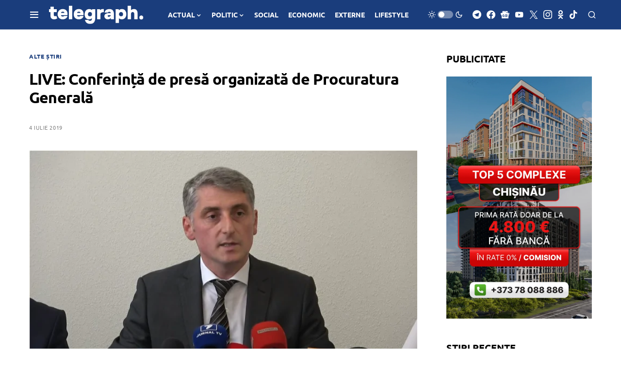

--- FILE ---
content_type: text/html; charset=utf-8
request_url: https://www.privesc.eu/widget/live/87802?
body_size: 1228
content:

<!DOCTYPE html>
<html>
<head>
    <meta name="viewport" content="width=device-width" />
    <title>Privesc.Eu Televizor</title>
    <link href="https://vjs.zencdn.net/8.6.1/video-js.css" rel="stylesheet" />

    <style type="text/css">
        html, body {
            height: 100%;
        }

        body {
            margin: 0px;
            padding: 0px;
            background-color: #000000;
        }

        .video-js {
            position: relative !important;
            width: 100% !important;
            height: 100% !important;
        }

        .vjs-texttrack-settings {
            display: none;
        }

        .live {
            position: absolute;
            top: 10px;
            left: 10px;
            z-index: 99;
        }


        @keyframes flickerAnimation {
            0% {
                opacity: 1;
            }

            50% {
                opacity: 0;
            }

            100% {
                opacity: 1;
            }
        }

        @-o-keyframes flickerAnimation {
            0% {
                opacity: 1;
            }

            50% {
                opacity: 0;
            }

            100% {
                opacity: 1;
            }
        }

        @-moz-keyframes flickerAnimation {
            0% {
                opacity: 1;
            }

            50% {
                opacity: 0;
            }

            100% {
                opacity: 1;
            }
        }

        @-webkit-keyframes flickerAnimation {
            0% {
                opacity: 1;
            }

            50% {
                opacity: 0;
            }

            100% {
                opacity: 1;
            }
        }

        .animate-flicker {
            -webkit-animation: flickerAnimation 2s infinite;
            -moz-animation: flickerAnimation 2s infinite;
            -o-animation: flickerAnimation 2s infinite;
            animation: flickerAnimation 2s infinite;
        }

        a.logo {
            position: absolute; /* Changed from relative to absolute */
            top: 0; /* Align to the top of the closest positioned ancestor */
            right: 0; /* Align to the right of the closest positioned ancestor */
            z-index: 9999; /* Increase the z-index to a high value to ensure it's on top */
            /* No need for float property when using absolute positioning */

            -webkit-user-select: none;
            background-color: rgb(85, 172, 238);
            background-image: none;
            border-bottom-color: rgba(0, 0, 0, 0.2);
            border-bottom-left-radius: 3px;
            border-bottom-right-radius: 3px;
            border-bottom-style: solid;
            border-bottom-width: 1px;
            border-image-outset: 0px;
            border-image-repeat: stretch;
            border-image-slice: 100%;
            border-image-source: none;
            border-image-width: 1;
            border-left-color: rgba(0, 0, 0, 0.2);
            border-left-style: solid;
            border-left-width: 1px;
            border-right-color: rgba(0, 0, 0, 0.2);
            border-right-style: solid;
            border-right-width: 1px;
            border-top-color: rgba(0, 0, 0, 0.2);
            border-top-left-radius: 3px;
            border-top-right-radius: 3px;
            border-top-style: solid;
            border-top-width: 1px;
            box-sizing: border-box;
            color: rgb(255, 255, 255);
            opacity: 0.9;
            cursor: pointer;
            display: inline-block;
            font-family: 'Helvetica Neue', Helvetica, Arial, sans-serif;
            font-size: 12px;
            font-weight: bold;
            height: 22px;
            line-height: 18px;
            margin: 10px;
            padding-bottom: 1px;
            padding-left: 5px;
            padding-right: 5px;
            padding-top: 1px;
            text-align: center;
            text-decoration: none;
            vertical-align: middle;
            white-space: nowrap;
        }

        #wallpaper {
        position: fixed; /* Fixed position in the viewport */
        top: 0;
        right: 0;
        bottom: 0;
        left: 0;
        z-index: 1; /* Ensure it's above the base layer */
        }

        #wallpaper img {
            width: 100%;
            height: 100%;
            object-fit: cover; 
        }

        .absolute {
            position: absolute; 
            top: 0;
            left: 0;
            right: 0;
            bottom: 0;
            display: flex;
            justify-content: center; 
            align-items: center; 
            z-index: 2; 
        }

        #timerTrack {
            font-size: 3rem; 
            color: white; 
            z-index: 3; 
            font-family: Helvetica, Arial, sans-serif; /* Standard font setup */
        }
    </style>
</head>
<body>
        <a class="logo" target="live_87802" href="https://www.privesc.eu/arhiva/87802/Conferinta-de-presa-organizata-de-Procuratura-Generala">Privesc.Eu</a>
            <video id="player" preload="none" class='video-js vjs-default-skin vjs-big-play-centered'
                   data-setup='{"fluid": true, "controls": true, "preload": "none", "language":"ro", "textTrackSettings": false}'
                   poster='//storage.privesc.eu/thumnails/87802.jpg'>
                <source src="https://do1.privesc.eu/storage/20190704-procuratura.mp4/playlist.m3u8" type="application/x-mpegURL" />
            </video>
            <script src="https://vjs.zencdn.net/8.6.1/video.min.js"></script>

</body>
</html>



--- FILE ---
content_type: text/html; charset=utf-8
request_url: https://www.google.com/recaptcha/api2/aframe
body_size: 268
content:
<!DOCTYPE HTML><html><head><meta http-equiv="content-type" content="text/html; charset=UTF-8"></head><body><script nonce="TOwqZWOPb92E7PeOH4B5nQ">/** Anti-fraud and anti-abuse applications only. See google.com/recaptcha */ try{var clients={'sodar':'https://pagead2.googlesyndication.com/pagead/sodar?'};window.addEventListener("message",function(a){try{if(a.source===window.parent){var b=JSON.parse(a.data);var c=clients[b['id']];if(c){var d=document.createElement('img');d.src=c+b['params']+'&rc='+(localStorage.getItem("rc::a")?sessionStorage.getItem("rc::b"):"");window.document.body.appendChild(d);sessionStorage.setItem("rc::e",parseInt(sessionStorage.getItem("rc::e")||0)+1);localStorage.setItem("rc::h",'1769033317273');}}}catch(b){}});window.parent.postMessage("_grecaptcha_ready", "*");}catch(b){}</script></body></html>

--- FILE ---
content_type: application/javascript; charset=utf-8
request_url: https://fundingchoicesmessages.google.com/f/AGSKWxWRWE0j-eVuT0K4MWWnQh4JN0jclBeQ_-GnQ_QWukoIu_6MrqWwZI6PEyarizUetGBWjGjixHRYWHmv9goVrrgLx1-EyIUYBZ_LKmTvJ8dbga2pls0yp00UXskAYn_aeIYss8IfXsjGFPaWt2T1fBq040P02QZLbV5DfDeNNwistOtepjlpdD9F3HRT/_/head486x60./ad12./adblockdetectorwithga./300x150_/ad/login-
body_size: -1291
content:
window['ce8afe92-22ca-440a-80bf-6cce9bd7a284'] = true;